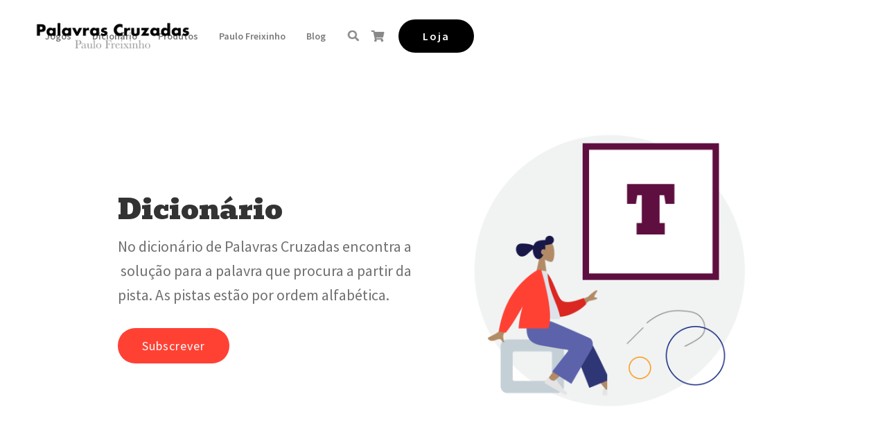

--- FILE ---
content_type: text/html; charset=utf-8
request_url: https://www.palavrascruzadas.pt/dicionario/t
body_size: 11050
content:
<!DOCTYPE html><!-- This site was created in Webflow. https://webflow.com --><!-- Last Published: Wed Jan 21 2026 16:54:52 GMT+0000 (Coordinated Universal Time) --><html data-wf-domain="www.palavrascruzadas.pt" data-wf-page="60e40a03421d094d037b3978" data-wf-site="607a9b905c2f057b9b30153b" lang="pt" data-wf-collection="60e40a03421d094e2b7b3976" data-wf-item-slug="t"><head><meta charset="utf-8"/><title>T - Dicionário de Palavras Cruzadas</title><meta content="Letra T do Dicionário de Palavras Cruzadas em Português com milhares de entradas. Procure aqui a solução para a pista cuja primeira letra é o T." name="description"/><meta content="T - Dicionário de Palavras Cruzadas" property="og:title"/><meta content="Letra T do Dicionário de Palavras Cruzadas em Português com milhares de entradas. Procure aqui a solução para a pista cuja primeira letra é o T." property="og:description"/><meta content="https://cdn.prod.website-files.com/607a9b915c2f05284c30155c/60e40f01a114b0ad21b99bbf_Dicion%C3%A1rio%20Palavras%20Cruzadas%20-%20Letra%20T.png" property="og:image"/><meta content="T - Dicionário de Palavras Cruzadas" property="twitter:title"/><meta content="Letra T do Dicionário de Palavras Cruzadas em Português com milhares de entradas. Procure aqui a solução para a pista cuja primeira letra é o T." property="twitter:description"/><meta content="https://cdn.prod.website-files.com/607a9b915c2f05284c30155c/60e40f01a114b0ad21b99bbf_Dicion%C3%A1rio%20Palavras%20Cruzadas%20-%20Letra%20T.png" property="twitter:image"/><meta property="og:type" content="website"/><meta content="summary_large_image" name="twitter:card"/><meta content="width=device-width, initial-scale=1" name="viewport"/><meta content="Webflow" name="generator"/><link href="https://cdn.prod.website-files.com/607a9b905c2f057b9b30153b/css/palavrascruzadas.webflow.shared.1686d26cb.min.css" rel="stylesheet" type="text/css" integrity="sha384-FobSbLgOICuU7z/ympuMej1afRErgJ5cJwArhf0/bv/SoM1z/r3NJnTBjLLG+xe+" crossorigin="anonymous"/><link href="https://fonts.googleapis.com" rel="preconnect"/><link href="https://fonts.gstatic.com" rel="preconnect" crossorigin="anonymous"/><script src="https://ajax.googleapis.com/ajax/libs/webfont/1.6.26/webfont.js" type="text/javascript"></script><script type="text/javascript">WebFont.load({  google: {    families: ["Bevan:regular","Source Sans Pro:300,regular,italic,600,600italic,700,900"]  }});</script><script type="text/javascript">!function(o,c){var n=c.documentElement,t=" w-mod-";n.className+=t+"js",("ontouchstart"in o||o.DocumentTouch&&c instanceof DocumentTouch)&&(n.className+=t+"touch")}(window,document);</script><link href="https://cdn.prod.website-files.com/607a9b905c2f057b9b30153b/6100435ab605fd26ae33b497_Favicon%2032x32.png" rel="shortcut icon" type="image/x-icon"/><link href="https://cdn.prod.website-files.com/607a9b905c2f057b9b30153b/6100436ea1d5b0b346328d6a_Webclip.png" rel="apple-touch-icon"/><link href="https://www.palavrascruzadas.pt/dicionario/t" rel="canonical"/><script async="" src="https://www.googletagmanager.com/gtag/js?id=UA-43147018-11"></script><script type="text/javascript">window.dataLayer = window.dataLayer || [];function gtag(){dataLayer.push(arguments);}gtag('js', new Date());gtag('config', 'UA-43147018-11', {'anonymize_ip': false});</script><script async="" src="https://www.googletagmanager.com/gtag/js?id=G-6QE767KMJ3"></script><script type="text/javascript">window.dataLayer = window.dataLayer || [];function gtag(){dataLayer.push(arguments);}gtag('set', 'developer_id.dZGVlNj', true);gtag('js', new Date());gtag('config', 'G-6QE767KMJ3');</script><script src="https://www.google.com/recaptcha/api.js" type="text/javascript"></script><script type="text/javascript">!function(f,b,e,v,n,t,s){if(f.fbq)return;n=f.fbq=function(){n.callMethod?n.callMethod.apply(n,arguments):n.queue.push(arguments)};if(!f._fbq)f._fbq=n;n.push=n;n.loaded=!0;n.version='2.0';n.agent='plwebflow';n.queue=[];t=b.createElement(e);t.async=!0;t.src=v;s=b.getElementsByTagName(e)[0];s.parentNode.insertBefore(t,s)}(window,document,'script','https://connect.facebook.net/en_US/fbevents.js');fbq('init', '1161927317514579');fbq('track', 'PageView');</script><script>
    window.nudgify = {data: {"product":{"stock":null,"image":null,"id":null}}};
    (function(w){
        var k="nudgify",n=w[k]||(w[k]={});
        n.uuid="d5e8edcd-d74a-49f0-88d4-25e4e022302b";
        var d=document,s=d.createElement("script");
        s.src="https://pixel.nudgify.com/pixel.js";
        s.async=1;
        s.charset="utf-8";
        d.getElementsByTagName("head")[0].appendChild(s)
    })(window)
</script></head><body><div data-collapse="medium" data-animation="default" data-duration="400" data-easing="ease" data-easing2="ease" role="banner" class="navigation w-nav"><div class="navigation-wrap"><a href="/" class="logo-link w-nav-brand"><img src="https://cdn.prod.website-files.com/607a9b905c2f057b9b30153b/6083d6380addc57a2fc8af88_Palavras-Cruzadas-Logo.png" width="225" alt="Palavras Cruzadas logo" class="logo-image"/></a><div class="menu"><nav role="navigation" class="navigation-items w-nav-menu"><div data-hover="true" data-delay="0" class="w-dropdown"><div class="navigation-item w-dropdown-toggle"><div>Jogos</div></div><nav class="dropdown-list w-dropdown-list"><a href="/online" class="navigation-subitem w-dropdown-link">Palavras Cruzadas</a><a href="/sopa-de-letras" class="navigation-subitem w-dropdown-link">Sopas de Letras</a><a href="/jogos" class="navigation-subitem w-dropdown-link">Todos os Jogos</a><a href="/palivrozadas" class="navigation-subitem w-dropdown-link">Palivrozadas</a><a href="/exclusivos" class="navigation-subitem w-dropdown-link">Exclusivos 🔒</a><a href="/extra" class="navigation-subitem w-dropdown-link">Extra 🔒</a><a href="/idiomas" class="navigation-subitem w-dropdown-link">Por idiomas</a><a href="/tags" class="navigation-subitem w-dropdown-link">Por Tag</a><a href="/grelhas" class="navigation-subitem w-dropdown-link">Por Dimensão</a><a href="/series" class="navigation-subitem w-dropdown-link">Por Série</a><a href="/clubes" class="navigation-subitem w-dropdown-link">Clubes</a></nav></div><a href="/dicionario" class="navigation-item w-nav-link">Dicionário</a><div data-hover="true" data-delay="0" class="w-dropdown"><div class="navigation-item w-dropdown-toggle"><div>Produtos</div></div><nav class="dropdown-list w-dropdown-list"><a href="/livros" class="navigation-subitem w-dropdown-link">Livros</a><a href="/personalizadas" class="navigation-subitem w-dropdown-link">Palavras Cruzadas Personalizadas</a><a href="/merchandsing" class="navigation-subitem w-dropdown-link">Merchandising</a></nav></div><div data-hover="true" data-delay="0" class="w-dropdown"><div class="navigation-item w-dropdown-toggle"><div>Paulo Freixinho</div></div><nav class="dropdown-list w-dropdown-list"><a href="/paulo-freixinho" class="navigation-subitem w-dropdown-link">Sobre mim</a><a href="/ebooks" class="navigation-subitem w-dropdown-link">eBooks</a><a href="/livros-que-li" class="navigation-subitem w-dropdown-link">Livros que li</a><a href="/autores" class="navigation-subitem w-dropdown-link">Autores Literários</a><a href="/rostos" class="navigation-subitem w-dropdown-link">Rostos</a><a href="/imprensa" class="navigation-subitem w-dropdown-link">Imprensa</a><a href="/contactos" class="navigation-subitem w-dropdown-link">Contactos</a></nav></div><a href="/blog" class="navigation-item w-nav-link">Blog</a><a href="/pesquisa" class="w-inline-block"><img src="https://cdn.prod.website-files.com/607a9b905c2f057b9b30153b/60fbb5f783193db1043cdc80_pesquisa%20icon.png" loading="lazy" width="20" height="20" alt="pesquisa icon" class="menu-icon"/></a><a href="https://loja2.palavrascruzadas.pt/cart" class="link-block-24 w-inline-block"><img src="https://cdn.prod.website-files.com/607a9b905c2f057b9b30153b/60fbb5f7b8443cdb4447f39a_carrinho%20compras%20icon.png" loading="lazy" width="20" height="20" alt="carrinho de compras icon" class="menu-icon last"/></a><a href="https://loja2.palavrascruzadas.pt" class="button-menu w-inline-block"><div class="text-block-14">Loja</div></a></nav><div class="menu-button w-nav-button"><img src="https://cdn.prod.website-files.com/607a9b905c2f057b9b30153b/607a9b915c2f05cb38301560_menu-icon.png" width="22" alt="icone de menu" class="menu-icon"/></div></div></div></div><header id="hero" class="hero white"><div class="w-container"><div class="w-layout-grid grid-hero"><div class="div-block-53"><h2 class="heading-1 hero-title margin-u40">Dicionário</h2><p class="paragraph-hero">No dicionário de Palavras Cruzadas encontra a  solução para a palavra que procura a partir da pista. As pistas estão por ordem alfabética.</p><a href="/newsletter" class="button hero-pages w-button">Subscrever</a></div><div><img alt="Dicionário Palavras Cruzadas - Letra T" src="https://cdn.prod.website-files.com/607a9b915c2f05284c30155c/60e40f01a114b0ad21b99bbf_Dicion%C3%A1rio%20Palavras%20Cruzadas%20-%20Letra%20T.png" sizes="(max-width: 479px) 100vw, (max-width: 767px) 95vw, (max-width: 991px) 728px, 940px" srcset="https://cdn.prod.website-files.com/607a9b915c2f05284c30155c/60e40f01a114b0ad21b99bbf_Dicion%C3%A1rio%20Palavras%20Cruzadas%20-%20Letra%20T-p-500.png 500w, https://cdn.prod.website-files.com/607a9b915c2f05284c30155c/60e40f01a114b0ad21b99bbf_Dicion%C3%A1rio%20Palavras%20Cruzadas%20-%20Letra%20T-p-800.png 800w, https://cdn.prod.website-files.com/607a9b915c2f05284c30155c/60e40f01a114b0ad21b99bbf_Dicion%C3%A1rio%20Palavras%20Cruzadas%20-%20Letra%20T.png 984w" class="hero-image"/></div></div></div></header><div class="dicionario"><div class="w-container"><h1 class="heading-2 blue">Letra T</h1><div class="divider-30"></div><div class="w-richtext"><div class="w-embed"><style>
  #myTable{
     font-family: 'Source Sans Pro',helvetica,arial,'lucida grande',sans-serif;
     border-collapse: collapse;
  }
  #myTable td{
     border: solid 0px #C9C9C9;
     padding: 10px;
     font-size: 18px;
     text-align: left;
  }
  #myTable tr:nth-child(even){
     background-color: #F5F5F5;
     color: #858585;
  }
  #myTable tr:nth-child(odd){
     background-color: #FFFFFF;
     color: #858585;
  }
  #myTable tr{
     background-color: #EBEBEB;
     color: #FFFFFF;
  }
  #myTable th{
     border: solid 1px #DAEDF7;
     padding: 10px;
     color: #555555;
     background-color: #DAEDF7;
     text-align: left;
     font-size: 18px;
  }

</style></div><div class="w-embed"><table id="myTable" width="100%">
  <thead>
   <tr>
    <th scope="col">PISTA</th>
    <th scope="col">SOLUÇÃO</th>
   </tr>
  </thead>

  <tbody>
  <tr>
   <td>Tábua arqueada de tonel, pipa, etc</td>
   <td>aduela</td>
  </tr>

  <tr>
   <td>Tábua de ensaboar (Cabo Verde)</td>
   <td>bulaxo</td>
  </tr>

  <tr>
   <td>Tábua delgada</td>
   <td>boana</td>
  </tr>

  <tr>
   <td>Tábua recurva do costado do navio que dá a volta à proa</td>
   <td>cadime</td>
  </tr>

  <tr>
   <td>Tábuas entre as quais se calca o barro nas paredes de taipa</td>
   <td>taipal</td>
  </tr>

  <tr>
   <td>Tabuleiro de cortiça onde se deitam as miudezas dos porcos após a matança (regional)</td>
   <td>anaguel</td>
  </tr>

  <tr>
   <td>Tabuleiro de salina</td>
   <td>marnota</td>
  </tr>

  <tr>
   <td>Tabuleiro quadrado, com um braço em cada ponta, e destinado a transportes</td>
   <td>padiola</td>
  </tr>

  <tr>
   <td>Tabuleiro usado na suposta comunicação com os espíritos</td>
   <td>ouija</td>
  </tr>

  <tr>
   <td>Tacho grande de barro (regional)</td>
   <td>padela</td>
  </tr>

  <tr>
   <td>Tagarela</td>
   <td>bocarela</td>
  </tr>

  <tr>
   <td>Tagarelar</td>
   <td>falaciar</td>
  </tr>

  <tr>
   <td>Tainha que aparece em Portugal, também conhecida por fataça, mugem, liça e tagarra</td>
   <td>tagana</td>
  </tr>

  <tr>
   <td>Tamanco de mulher, baixo e de entrada larga (regional)</td>
   <td>taroca</td>
  </tr>

  <tr>
   <td>Tamanco mirandês</td>
   <td>cholo</td>
  </tr>

  <tr>
   <td>Tanga usada pelos timorenses</td>
   <td>lipa</td>
  </tr>

  <tr>
   <td>Tanso</td>
   <td>palerma (popular)</td>
  </tr>

  <tr>
   <td>Tapar com pedrinhas (chinas) e argamassa os buracos de uma parede (regional)</td>
   <td>chinar</td>
  </tr>

  <tr>
   <td>Tapete para cobrir soalhos ou escadas</td>
   <td>alfombra</td>
  </tr>

  <tr>
   <td>Tapume de madeira num curral</td>
   <td>barda</td>
  </tr>

  <tr>
   <td>Tara (fig.)</td>
   <td>panca</td>
  </tr>

  <tr>
   <td>Tardio nos movimentos</td>
   <td>lerdo</td>
  </tr>

  <tr>
   <td>Tareia (gír.)</td>
   <td>tapona</td>
  </tr>

  <tr>
   <td>Teatro licencioso que funcionava em Goa e foi proibido</td>
   <td>zagor</td>
  </tr>

  <tr>
   <td>Tecido de lã, muito leve</td>
   <td>barege</td>
  </tr>

  <tr>
   <td>Tecido de lã, próprio para forros</td>
   <td>saieta</td>
  </tr>

  <tr>
   <td>Tecido de seda com guarnições em relevo, de fio de prata ou ouro</td>
   <td>brocado</td>
  </tr>

  <tr>
   <td>Tecido fino de lã</td>
   <td>casimira</td>
  </tr>

  <tr>
   <td>Tecido fino de lã</td>
   <td>caxemira</td>
  </tr>

  <tr>
   <td>Tecido forte de linho ou de algodão, usado especialmente para vestuário</td>
   <td>brim</td>
  </tr>

  <tr>
   <td>Tecido grosseiro de lã</td>
   <td>burel</td>
  </tr>

  <tr>
   <td>Tecido grosseiro, espécie de burel (prov.)</td>
   <td>xerga</td>
  </tr>

  <tr>
   <td>Tecido grosso e encorpado, de seda, lã ou algodão, para reposteiros, sanefas, cobertura de móveis</td>
   <td>repes</td>
  </tr>

  <tr>
   <td>Tecido leve de seda natural originário de Benguela</td>
   <td>tussor</td>
  </tr>

  <tr>
   <td>Tecido lustroso de lã e algodão ou seda</td>
   <td>orleã</td>
  </tr>

  <tr>
   <td>Tecido muito brilhante de fio de prata, de ouro ou cobre</td>
   <td>lhama</td>
  </tr>

  <tr>
   <td>Tecido próprio para fabricar e consertar bandeiras</td>
   <td>filele</td>
  </tr>

  <tr>
   <td>Tecido transparente de linho ou algodão</td>
   <td>cassa</td>
  </tr>

  <tr>
   <td>Tecido transparente próprio para bordados</td>
   <td>rengo</td>
  </tr>

  <tr>
   <td>Tecido usado no Sul de Angola para momentos de luto</td>
   <td>calova</td>
  </tr>

  <tr>
   <td>Técnica que consiste em descer um desnível vertical de terreno utilizando cordas</td>
   <td>rapel</td>
  </tr>

  <tr>
   <td>Teia de pano</td>
   <td>teada</td>
  </tr>

  <tr>
   <td>Teimoso</td>
   <td>contumaz,&nbsp;marroaz ou&nbsp;caturra</td>
  </tr>

  <tr>
   <td>Telegrama transmitido por cabo submarino</td>
   <td>cabograma</td>
  </tr>

  <tr>
   <td>Tempestade marítima</td>
   <td>procela</td>
  </tr>

  <tr>
   <td>Templo sem telhado</td>
   <td>hipetro</td>
  </tr>

  <tr>
   <td>Tempo intermédio</td>
   <td>ínterim</td>
  </tr>

  <tr>
   <td>Tempo mormacento</td>
   <td>mormaço</td>
  </tr>

  <tr>
   <td>Tempo que dura uma refeição</td>
   <td>entremesa</td>
  </tr>

  <tr>
   <td>Temporão (diz-se principalmente dos figos)</td>
   <td>lampo</td>
  </tr>

  <tr>
   <td>Tendência (fig.)</td>
   <td>pendor</td>
  </tr>

  <tr>
   <td>Tenebroso</td>
   <td>atro</td>
  </tr>

  <tr>
   <td>Tenor ligeiro</td>
   <td>tenorino</td>
  </tr>

  <tr>
   <td>Tentativa de delito que não chega a praticar-se</td>
   <td>conato</td>
  </tr>

  <tr>
   <td>Ter por costume (ant.)</td>
   <td>soer</td>
  </tr>

  <tr>
   <td>Terceira divisão do estômago dos ruminantes</td>
   <td>omaso</td>
  </tr>

  <tr>
   <td>Terminar um discurso</td>
   <td>perorar</td>
  </tr>

  <tr>
   <td>Termo de junção em processos forenses</td>
   <td>juntada</td>
  </tr>

  <tr>
   <td>Termo depreciativo aplicado a cavalos de marcha ligeira mas incómoda (Brasil)</td>
   <td>andareco</td>
  </tr>

  <tr>
   <td>Termo grego que significa razão e palavra</td>
   <td>logos</td>
  </tr>

  <tr>
   <td>Termo por que também se denomina o gergelim (planta oleaginosa)</td>
   <td>sésamo</td>
  </tr>

  <tr>
   <td>Termo usado em zoologia e botânica para designar uma grande divisão sistemática</td>
   <td>filo</td>
  </tr>

  <tr>
   <td>Termo usado para designar a formiga com asas (regional)</td>
   <td>aluda</td>
  </tr>

  <tr>
   <td>Terra arenosa</td>
   <td>areola</td>
  </tr>

  <tr>
   <td>Terra cultivada ou arável</td>
   <td>agro</td>
  </tr>

  <tr>
   <td>Terra de cultura que não é regada</td>
   <td>secadal</td>
  </tr>

  <tr>
   <td>Terra defesa</td>
   <td>coutada</td>
  </tr>

  <tr>
   <td>Terra que começa a ser cultivada</td>
   <td>arroteia</td>
  </tr>

  <tr>
   <td>Terra que se amontoa em volta das árvores</td>
   <td>amota</td>
  </tr>

  <tr>
   <td>Terreiro junto de uma habitação</td>
   <td>ressaio</td>
  </tr>

  <tr>
   <td>Terreno alagadiço à beira-mar</td>
   <td>marisma</td>
  </tr>

  <tr>
   <td>Terreno alagadiço</td>
   <td>marnel,&nbsp;tremedal</td>
  </tr>

  <tr>
   <td>Terreno árido onde apenas crescem plantas bravias</td>
   <td>pragal</td>
  </tr>

  <tr>
   <td>Terreno arroteado ou desbastado em volta das matas para evitar comunicação de incêndios</td>
   <td>aceiro</td>
  </tr>

  <tr>
   <td>Terreno cultivado, anexo e pertencente à residência de um pároco ou prelado</td>
   <td>passal</td>
  </tr>

  <tr>
   <td>Terreno de pousio, inculto, mas cultivável (regional)</td>
   <td>poula</td>
  </tr>

  <tr>
   <td>Terreno fechado, destinado a torneios</td>
   <td>liça</td>
  </tr>

  <tr>
   <td>Terreno inculto (regionalismo)</td>
   <td>bouça</td>
  </tr>

  <tr>
   <td>Terreno lodoso costeiro, alagado na preia-mar pela água salgada</td>
   <td>mangue</td>
  </tr>

  <tr>
   <td>Terreno maninho que se distribui a colonos ou cultivadores</td>
   <td>sesmaria</td>
  </tr>

  <tr>
   <td>Terreno negro e impróprio para agricultura (Moçambique)</td>
   <td>matope</td>
  </tr>

  <tr>
   <td>Terreno onde a vegetação brota espontaneamente</td>
   <td>natio</td>
  </tr>

  <tr>
   <td>Terreno pantanoso</td>
   <td>alverca</td>
  </tr>

  <tr>
   <td>Terreno plano, cultivável, de pequena extensão, situado à beira-mar, formado de materiais desprendidos da encosta (Açores)</td>
   <td>fajã</td>
  </tr>

  <tr>
   <td>Terreno próprio para cultivar</td>
   <td>gleba</td>
  </tr>

  <tr>
   <td>Terreno que uma junta de bois pode lavrar num dia</td>
   <td>jeira</td>
  </tr>

  <tr>
   <td>Território governado por um jaga (Angola)</td>
   <td>jagado</td>
  </tr>

  <tr>
   <td>Tétano intermitente</td>
   <td>tetania</td>
  </tr>

  <tr>
   <td>Tigela grande de madeira</td>
   <td>gamela</td>
  </tr>

  <tr>
   <td>Tímido</td>
   <td>timorato</td>
  </tr>

  <tr>
   <td>Tinta-da-china</td>
   <td>nanquim</td>
  </tr>

  <tr>
   <td>Tipo de cachimbo de origem oriental</td>
   <td>narguilé</td>
  </tr>

  <tr>
   <td>Tipo de letra manuscrita, miúda e ligeira</td>
   <td>cursivo</td>
  </tr>

  <tr>
   <td>Tipo de papel utilizado para embalagem</td>
   <td>kraft</td>
  </tr>

  <tr>
   <td>Tira comprida e fina de madeira</td>
   <td>sarrafo</td>
  </tr>

  <tr>
   <td>Tira de couro, cujas extremidades se prendem aos chifres do boi e pela qual é puxado ou guiado</td>
   <td>soga</td>
  </tr>

  <tr>
   <td>Tira de pano, com casas que se cose a uma das bandas do vestuário, para se abotoar sobre a outra banda</td>
   <td>carcela</td>
  </tr>

  <tr>
   <td>Tira de pano, com casas que se cose a uma das bandas do vestuário, para se abotoar sobre a outra banda</td>
   <td>carcela</td>
  </tr>

  <tr>
   <td>Tira larga de tecido que se atravessa na parte superior de uma portada e que forma conjunto com a cortina ou reposteiro</td>
   <td>sanefa</td>
  </tr>

  <tr>
   <td>Tira ou correia de couro cru (Brasil)</td>
   <td>guasca</td>
  </tr>

  <tr>
   <td>Tira seca de lombo de atum</td>
   <td>moxama</td>
  </tr>

  <tr>
   <td>Tirar judicialmente</td>
   <td>abjurgar</td>
  </tr>

  <tr>
   <td>Tirar o tasco de (o linho)</td>
   <td>tascar</td>
  </tr>

  <tr>
   <td>Tiritar de frio (Madeira)</td>
   <td>ataganir</td>
  </tr></div><div class="w-embed"><tr>
   <td>Títere</td>
   <td>marioneta, palhaço</td>
  </tr>

  <tr>
   <td>Título da antiga imperatriz da Rússia</td>
   <td>czarina</td>
  </tr>

  <tr>
   <td>Título do imperador da Etiópia</td>
   <td>agacé</td>
  </tr>

  <tr>
   <td>Título do imperador do Japão, como suprema autoridade religiosa</td>
   <td>micado</td>
  </tr>

  <tr>
   <td>Título do soberano da Abissínia</td>
   <td>negus</td>
  </tr>

  <tr>
   <td>Toada para adormecer crianças</td>
   <td>arrolo</td>
  </tr>

  <tr>
   <td>Toalha de altar ou de mesa</td>
   <td>mantel</td>
  </tr>

  <tr>
   <td>Tocar (instrumentos musicais)</td>
   <td>tanger</td>
  </tr>

  <tr>
   <td>Tocar ligeiramente alguém com o dedo, o cotovelo (Bras., pop.)</td>
   <td>cutucar</td>
  </tr>

  <tr>
   <td>Toda a cortiça que se cria depois de tirado o córtex virgem (Alentejo)</td>
   <td>amadia</td>
  </tr>

  <tr>
   <td>Todo e qualquer cimo que remata em ponta</td>
   <td>cacume</td>
  </tr>

  <tr>
   <td>Todos os componentes físicos integrantes de um sistema informático</td>
   <td>hardware</td>
  </tr>

  <tr>
   <td>Tolda fixa na primeira coberta do navio</td>
   <td>tendal</td>
  </tr>

  <tr>
   <td>Tolice</td>
   <td>toleima</td>
  </tr>

  <tr>
   <td>Tolo</td>
   <td>fátuo</td>
  </tr>

  <tr>
   <td>Tomar juízo (regional)</td>
   <td>acadimar</td>
  </tr>

  <tr>
   <td>Tomar o peso de, com a mão</td>
   <td>sopesar</td>
  </tr>

  <tr>
   <td>Tomar o taco (refeição) entre o almoço e o jantar</td>
   <td>tacar</td>
  </tr>

  <tr>
   <td>Tombos</td>
   <td>bolandas</td>
  </tr>

  <tr>
   <td>Topete de rapazote presumido (regional)</td>
   <td>merufo</td>
  </tr>

  <tr>
   <td>Torcer e fazer estalar os dedos</td>
   <td>estrincar</td>
  </tr>

  <tr>
   <td>Tornar baixo e grosso</td>
   <td>atarracar</td>
  </tr>

  <tr>
   <td>Tornar escuro</td>
   <td>abacinar</td>
  </tr>

  <tr>
   <td>Tornar incomunicável</td>
   <td>ilhar</td>
  </tr>

  <tr>
   <td>Tornar lúbrico, escorregadio</td>
   <td>lubricar</td>
  </tr>

  <tr>
   <td>Tornar muito magro</td>
   <td>emaciar</td>
  </tr>

  <tr>
   <td>Tornar nulo</td>
   <td>dirimir</td>
  </tr>

  <tr>
   <td>Tornar ou tornar-se plácido, acalmar</td>
   <td>aplacar</td>
  </tr>

  <tr>
   <td>Tornar panda ou bojuda (uma vela)</td>
   <td>enfunar</td>
  </tr>

  <tr>
   <td>Tornar uno</td>
   <td>aunar</td>
  </tr>

  <tr>
   <td>Tornar vil</td>
   <td>aviltar</td>
  </tr>

  <tr>
   <td>Tornar volumoso ou balofo</td>
   <td>opar</td>
  </tr>

  <tr>
   <td>Tornar-se bom (o tempo) (Minho)</td>
   <td>aboar</td>
  </tr>

  <tr>
   <td>Tornar-se colega (Cabo Verde)</td>
   <td>colegar</td>
  </tr>

  <tr>
   <td>Tornar-se machio, chocho ou seco</td>
   <td>machiar</td>
  </tr>

  <tr>
   <td>Tornozelo</td>
   <td>artelho</td>
  </tr>

  <tr>
   <td>Toro de lenha, bastante grosso (Trás-os-Montes)</td>
   <td>trampo</td>
  </tr>

  <tr>
   <td>Torrão em forma de cunha empregado na construção de muralhas</td>
   <td>tepe</td>
  </tr>

  <tr>
   <td>Torreão em fortificações antigas, com a forma de cubo</td>
   <td>cubelo</td>
  </tr>

  <tr>
   <td>Tosco</td>
   <td>chavasco</td>
  </tr>

  <tr>
   <td>Tosquiar (animais lanígeros)</td>
   <td>tosar</td>
  </tr>

  <tr>
   <td>Tosquiar</td>
   <td>tonsurar</td>
  </tr>

  <tr>
   <td>Touca de veludo vermelho, debruada com arminho, usada pelo Papa, e que lhe cobre a cabeça até às orelhas</td>
   <td>camauro</td>
  </tr>

  <tr>
   <td>Toucinho, especialmente quando cortado em talhadinhas para entremear peças de carne</td>
   <td>lardo</td>
  </tr>

  <tr>
   <td>Tóxico vegetal com que os Índios envenenam as flechas</td>
   <td>uirari&nbsp;</td>
  </tr>

  <tr>
   <td>Trabalhar (Moçambique)</td>
   <td>jobar</td>
  </tr>

  <tr>
   <td>Trabalhar com afã</td>
   <td>lidar</td>
  </tr>

  <tr>
   <td>Traço preto nas margens do papel, indicando luto</td>
   <td>tarja</td>
  </tr>

  <tr>
   <td>Tradicional pão italiano, achatado, recheado e assado na frigideira.</td>
   <td>piadina</td>
  </tr>

  <tr>
   <td>Tráfico de coisas sagradas</td>
   <td>simonia</td>
  </tr>

  <tr>
   <td>Traiçoeiro</td>
   <td>tredo</td>
  </tr>

  <tr>
   <td>Traidor</td>
   <td>proditor</td>
  </tr>

  <tr>
   <td>Traje africano</td>
   <td>bubu</td>
  </tr>

  <tr>
   <td>Traje tradicional e típico da mulher indiana</td>
   <td>sari</td>
  </tr>

  <tr>
   <td>Tranqueta, lingueta de fechadura (pop.)</td>
   <td>belho</td>
  </tr>

  <tr>
   <td>Tranquilo</td>
   <td>remansado,&nbsp;remansoso</td>
  </tr>

  <tr>
   <td>Transferência, para juízo, da cobrança coerciva de uma contribuição que não foi paga no prazo legal</td>
   <td>relaxe</td>
  </tr>

  <tr>
   <td>Transparente como o vidro</td>
   <td>hialino</td>
  </tr>

  <tr>
   <td>Transpor</td>
   <td>franquear</td>
  </tr>

  <tr>
   <td>Transportar uma criança às costas balançando-a</td>
   <td>belecar</td>
  </tr>

  <tr>
   <td>Transtornado do juízo</td>
   <td>zaruco</td>
  </tr>

  <tr>
   <td>Trapacear</td>
   <td>tricar</td>
  </tr>

  <tr>
   <td>Trapalhada (pop.)</td>
   <td>cegada</td>
  </tr>

  <tr>
   <td>Traseiro (popular)</td>
   <td>sesso</td>
  </tr>

  <tr>
   <td>Tratamento dado às freiras</td>
   <td>sóror</td>
  </tr>

  <tr>
   <td>Tratamento médico</td>
   <td>iatria</td>
  </tr>

  <tr>
   <td>Tratar com desvelo exagerado (regional)</td>
   <td>apanicar</td>
  </tr>

  <tr>
   <td>Travar</td>
   <td>frenar</td>
  </tr>

  <tr>
   <td>Trave que entra numa cavidade das lajes que formam o poço dos moinhos de água (prov.)</td>
   <td>orreiro</td>
  </tr>

  <tr>
   <td>Trecho ligeiro de música, de ritmo animado, que encerra uma ária ou um dueto, numa ópera clássica</td>
   <td>cabaleta</td>
  </tr>

  <tr>
   <td>Trejeito fisionómico</td>
   <td>visagem&nbsp;</td>
  </tr>

  <tr>
   <td>Trejeito, abertura da boca, dando-lhe um ar de riso forçado</td>
   <td>ricto</td>
  </tr>

  <tr>
   <td>Tremer de frio</td>
   <td>tiritar</td>
  </tr>

  <tr>
   <td>Três quadros pequenos colocados sobre o altar, que contêm orações para auxiliar a memória do celebrante</td>
   <td>sacras</td>
  </tr>

  <tr>
   <td>Triângulo curvilíneo que faz parte de uma abóbada em forma de meia-laranja, reforçando-a</td>
   <td>perxina</td>
  </tr>

  <tr>
   <td>Tribo angolana que se estabeleceu nas margens do rio Cuanza</td>
   <td>Hacos</td>
  </tr>

  <tr>
   <td>Tribuna em forma de galeria entre a nave e o coro, em certas igrejas, na qual se cantava uma oração</td>
   <td>jubeu</td>
  </tr>

  <tr>
   <td>Tribunal eclesiástico de um bispado</td>
   <td>cúria</td>
  </tr>

  <tr>
   <td>Trincheira formada de paus muito unidos e seguros</td>
   <td>bastida</td>
  </tr>

  <tr>
   <td>Trincheira formada por troncos de árvores</td>
   <td>abatis</td>
  </tr>

  <tr>
   <td>Trineto</td>
   <td>abneto</td>
  </tr>

  <tr>
   <td>Tristeza</td>
   <td>soturnidade</td>
  </tr>

  <tr>
   <td>Tristonho</td>
   <td>sorumbático</td>
  </tr>

  <tr>
   <td>Tristonho</td>
   <td>soturno</td>
  </tr>

  <tr>
   <td>Triunfante</td>
   <td>ovante</td>
  </tr>

  <tr>
   <td>Troca-tintas (regional)</td>
   <td>arolas</td>
  </tr>

  <tr>
   <td>Troça</td>
   <td>chacota</td>
  </tr>

  <tr>
   <td>Troça, assuada (popular)</td>
   <td>surriada</td>
  </tr>

  <tr>
   <td>Troço de estrada de inclinação constante</td>
   <td>trainel&nbsp;</td>
  </tr>

  <tr>
   <td>Trombeta (Brasil)</td>
   <td>boré&nbsp;</td>
  </tr>

  <tr>
   <td>Trompa</td>
   <td>corne</td>
  </tr>

  <tr>
   <td>Tronco (parte do corpo de pessoa ou obra de arte que o representa)</td>
   <td>torso</td>
  </tr>

  <tr>
   <td>Tronco de línguas indígenas brasileiras</td>
   <td>tupi</td>
  </tr>

  <tr>
   <td>Tronco de videira</td>
   <td>cepa</td>
  </tr>

  <tr>
   <td>Trote miúdo e incómodo</td>
   <td>chouto</td>
  </tr>

  <tr>
   <td>Tubo de comunicação da água nas fábricas de papel</td>
   <td>bútio</td>
  </tr>

  <tr>
   <td>Tubo de metal em que se coloca a palheta de alguns instrumentos musicais</td>
   <td>tudel</td>
  </tr>

  <tr>
   <td>Tubo fusiforme de vidro, grés ou porcelana que se adapta ao colo de uma retorta ou de um balão</td>
   <td>alonga</td>
  </tr>

  <tr>
   <td>Tubo ou cano pequeno que transporta água</td>
   <td>caleta</td>
  </tr>

  <tr>
   <td>Tudo o que nivela</td>
   <td>rasoira</td>
  </tr>

  <tr>
   <td>Tudo o que se faz ou acontece de novo (filosofia, Descartes)</td>
   <td>Pathos</td>
  </tr>

  <tr>
   <td>Tudo o que se oferece a Deus ou aos santos na igreja</td>
   <td>oblata</td>
  </tr>

  <tr>
   <td>Túnica larga usada por religiosos</td>
   <td>cogula</td>
  </tr>

  <tr>
   <td>Túnica que os cavaleiros usavam sobre as armas ou sobre o fato interior, quando desarmados</td>
   <td>brial</td>
  </tr>

  <tr>
   <td>Turbante de mouro</td>
   <td>fota</td>
  </tr>

  <tr>
   <td>Turco</td>
   <td>otomano</td>
  </tr>

  <tr>
   <td>Turvação produzida num líquido pela presença de corpúsculos estranhos</td>
   <td>polmo</td>
  </tr>

  <tr>
   <td>Turvar-se</td>
   <td>toldar&nbsp;</td>
  </tr>

  </tbody>
</table></div></div></div></div><div class="section-full-blue"><div class="container-cta w-container"><h3 class="heading-cta">Receba mimos por e-mail</h3><p class="paragraph-cta">Junte-se à nossa comunidade de amigos e receba regularmente passatempos, novidades, truques e dicas.</p><div class="divider-30"></div><div class="form-block w-form"><form id="wf-form-Email-Form-CTA" name="wf-form-Email-Form-CTA" data-name="Email Form CTA" redirect="/obrigado/newsletter" data-redirect="/obrigado/newsletter" action="https://palavrascruzadas.us19.list-manage.com/subscribe/post?u=d5019277883fa9aac63530c48&amp;amp;id=dbe8f356d9" method="post" class="form" data-wf-page-id="60e40a03421d094d037b3978" data-wf-element-id="d62dcc52-122c-da25-3793-60f4dc90a5ad" data-turnstile-sitekey="0x4AAAAAAAQTptj2So4dx43e"><input class="text-field-2 w-input" maxlength="256" name="EMAIL" data-name="EMAIL" placeholder="Email" type="email" id="EMAIL-3" required=""/><div class="divider-10"></div><input type="submit" data-wait="Espere por favor..." class="button-blue-light-full-size w-button" value="Subscrever"/></form><div class="success-message-5 w-form-done"><div>Obrigado! A melhor decisão que já tomou :-)</div></div><div class="w-form-fail"><div>Oops! Há qualquer coisa errada...</div></div></div></div></div><div class="section-footer"><div class="container-3 w-container"><div class="w-layout-grid grid-2"><div class="div-block-6"><img src="https://cdn.prod.website-files.com/607a9b905c2f057b9b30153b/6085796bb321ca5a3b82b846_Icon%20Palavras%20Cruzadas%20(white).png" loading="lazy" width="100" alt="icone de palavras cruzadas branco"/><div class="w-layout-grid footer-social-wrapper"><a href="https://www.facebook.com/PalavrasCruzadasPauloFreixinho" target="_blank" class="w-inline-block"><img src="https://cdn.prod.website-files.com/607a9b905c2f057b9b30153b/60d4b7c7a0ea7ee36ea74796_facebook%20icon%20white.png" loading="lazy" alt="facebook icon branco" class="footer-icons"/></a><a href="https://twitter.com/paulofreixinho" target="_blank" class="w-inline-block"><img src="https://cdn.prod.website-files.com/607a9b905c2f057b9b30153b/60d4b7c873cea2b96229b48e_twitter%20icon%20white.png" loading="lazy" alt="twitter icon branco" class="footer-icons"/></a><a href="https://www.instagram.com/palavrascruzadaspaulofreixinho/?hl=pt" target="_blank" class="w-inline-block"><img src="https://cdn.prod.website-files.com/607a9b905c2f057b9b30153b/60d4b7c72e9c5525aa2557b3_instagram%20icon%20white.png" loading="lazy" alt="instagram icon branco
" class="footer-icons"/></a><a href="https://www.youtube.com/c/paulofreixinho" class="w-inline-block"><img src="https://cdn.prod.website-files.com/607a9b905c2f057b9b30153b/60d4b7c86bb073626cb1133a_youtube%20icon%20white.png" loading="lazy" alt="youtube icon branco" class="footer-icons"/></a></div></div><div class="footer-menu-wrapper"><h3 class="heading-footer">Explorar</h3><a href="/" class="link-footer">Home</a><a href="/paulo-freixinho" class="link-footer">Sobre</a><a href="/dicionario" class="link-footer">Dicionário</a><a href="/clubes" class="link-footer">Clube</a><a href="/blog" class="link-footer">Blog</a><a href="/contactos" class="link-footer">Contactos</a><a href="https://loja2.palavrascruzadas.pt" class="link-footer">Loja</a></div><div class="footer-menu-wrapper"><h3 class="heading-footer">Jogos</h3><a href="/online" class="link-footer">Palavras Cruzadas</a><a href="/sopa-de-letras" class="link-footer">Sopa de Letras</a></div><div class="footer-menu-wrapper"><h3 class="heading-footer">Legal</h3><a href="/politica-de-privacidade" class="link-footer">Política de Privacidade</a><a href="/termos-e-condicoes-loja" class="link-footer">Termos e Condições</a><a href="/regras-citacao" class="link-footer">Regras para Citação</a></div></div><div class="div-block-7"><div class="paragraph-small white">Métodos de pagamento:</div><a href="https://loja.palavrascruzadas.pt" class="w-inline-block"><img src="https://cdn.prod.website-files.com/607a9b905c2f057b9b30153b/60d4b99710610993e2d6c7ba_Metodos%20Pagamento%20(white).png" loading="lazy" alt="icones de maios de pagamento" class="metodos-pagamento-wrapper"/></a></div></div><div class="container-with-top-divider w-container"><div class="w-embed w-script"><p style="font-size:16px; color:#cee6fb"> Copyright ©  

<script>document.write(new Date().getFullYear());</script> Paulo Freixinho.

</p></div><p class="paragraph-footer-white">Todos os direitos reservados. Os conteúdos deste website são propriedade de Paulo Freixinho. Os conteúdos podem ser usados para fins não comerciais seguindo as <a href="/regras-citacao" class="link-2">regras de citação</a>. Para fins comerciais, contacte o autor.</p></div></div><script src="https://d3e54v103j8qbb.cloudfront.net/js/jquery-3.5.1.min.dc5e7f18c8.js?site=607a9b905c2f057b9b30153b" type="text/javascript" integrity="sha256-9/aliU8dGd2tb6OSsuzixeV4y/faTqgFtohetphbbj0=" crossorigin="anonymous"></script><script src="https://cdn.prod.website-files.com/607a9b905c2f057b9b30153b/js/webflow.schunk.5f539040db6b5679.js" type="text/javascript" integrity="sha384-LOrcUl5Zb2k+vpbbH6z+i77sfPqUdXvF7Qnq1bEKi6XSpHOzdd6KrxvbWz4uRq//" crossorigin="anonymous"></script><script src="https://cdn.prod.website-files.com/607a9b905c2f057b9b30153b/js/webflow.75bd4d11.adb190c349de343d.js" type="text/javascript" integrity="sha384-t10DBZNLiSTAjTYJp/z6UdR/T8M+qmcyOBUZUbBvT7dopyXyRWtF/h/12puahR+0" crossorigin="anonymous"></script></body></html>